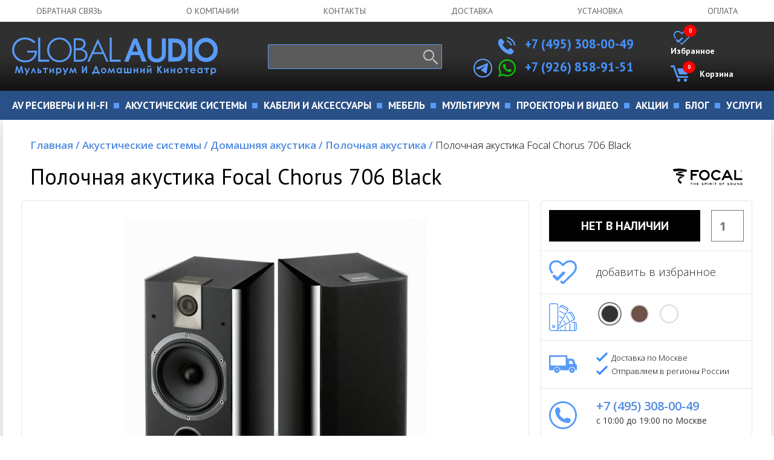

--- FILE ---
content_type: image/svg+xml
request_url: https://www.globalaudio.ru/new/img/tin2.svg
body_size: 3453
content:
<?xml version="1.0" encoding="utf-8"?>
<!-- Generator: Adobe Illustrator 16.0.1, SVG Export Plug-In . SVG Version: 6.00 Build 0)  -->
<!DOCTYPE svg PUBLIC "-//W3C//DTD SVG 1.1//EN" "http://www.w3.org/Graphics/SVG/1.1/DTD/svg11.dtd">
<svg version="1.1" id="Слой_1" xmlns="http://www.w3.org/2000/svg" xmlns:xlink="http://www.w3.org/1999/xlink" x="0px" y="0px"
	 width="409.602px" height="409.602px" viewBox="0 0 409.602 409.602" enable-background="new 0 0 409.602 409.602"
	 xml:space="preserve">
<g>
	<path d="M376.918,274.52H347.5c-3.609,0-6.535,2.926-6.535,6.535s2.926,6.535,6.535,6.535h22.883v108.938h-55.773V303.82
		c0-3.613-2.93-6.539-6.539-6.539s-6.535,2.926-6.535,6.539v92.707h-55.773V343.57c0-3.609-2.93-6.535-6.539-6.535
		s-6.535,2.926-6.535,6.535v52.957H176.91v-13.211c0-3.609-2.926-6.535-6.535-6.535s-6.535,2.926-6.535,6.535v13.211h-35.313
		c3.297-4.379,5.508-9.613,6.262-15.305l234.449-135.359c7.535-4.352,12.934-11.402,15.199-19.852
		c2.262-8.453,1.117-17.258-3.234-24.792l-34.859-60.379c-4.352-7.535-11.402-12.93-19.855-15.195
		c-8.449-2.266-17.254-1.118-24.789,3.234l-25.477,14.711c-3.125,1.805-4.195,5.801-2.391,8.93c1.805,3.125,5.801,4.195,8.926,2.39
		l19.816-11.441l54.469,94.339l-48.305,27.891l-46.352-80.293c-1.809-3.125-5.805-4.195-8.93-2.39
		c-3.129,1.804-4.199,5.804-2.396,8.929l46.356,80.29l-48.301,27.887l-26.48-45.859c-1.805-3.129-5.801-4.195-8.93-2.395
		c-3.125,1.805-4.195,5.805-2.391,8.93l26.477,45.863l-48.301,27.887l-6.605-11.438c-1.805-3.129-5.801-4.195-8.93-2.391
		c-3.125,1.805-4.195,5.801-2.391,8.926l6.606,11.441l-43.094,24.879v-5.805l42.367-73.383c0.004-0.008,34.426-59.625,34.426-59.625
		c0.004-0.004,34.426-59.625,34.426-59.625l34.426-59.625c9.008-15.605,3.641-35.632-11.965-44.644l-60.379-34.86
		c-7.535-4.347-16.336-5.5-24.789-3.234s-15.504,7.664-19.852,15.199L149.027,65.84c-1.804,3.125-0.734,7.121,2.395,8.926
		c3.121,1.804,7.121,0.734,8.926-2.391l11.441-19.816l94.34,54.468l-27.887,48.305l-80.289-46.355
		c-3.129-1.805-7.125-0.735-8.93,2.39c-1.804,3.125-0.734,7.125,2.391,8.93l80.293,46.355l-27.891,48.301l-45.859-26.476
		c-3.129-1.805-7.125-0.735-8.93,2.39c-1.804,3.125-0.734,7.125,2.391,8.93l45.863,26.477l-27.886,48.305l-11.442-6.605
		c-3.125-1.805-7.121-0.734-8.926,2.391c-1.804,3.129-0.734,7.125,2.391,8.93l11.437,6.605l-27.781,48.117V32.68
		C135.082,14.66,120.422,0,102.398,0H32.68C14.66,0,0,14.66,0,32.68v344.238c0,18.023,14.66,32.684,32.68,32.684h344.238
		c18.023,0,32.684-14.66,32.684-32.684v-69.719C409.602,289.18,394.941,274.52,376.918,274.52L376.918,274.52z M314.473,137.926
		c2.828-0.516,5.762-0.426,8.637,0.344c5.078,1.363,9.309,4.593,11.914,9.105l34.859,60.379c2.605,4.512,3.289,9.793,1.93,14.871
		c-0.773,2.875-2.16,5.461-4.02,7.652L314.473,137.926z M179.324,41.809c2.188-1.86,4.778-3.247,7.649-4.02
		c5.082-1.359,10.363-0.676,14.871,1.93l60.379,34.859c7.383,4.262,10.941,12.625,9.473,20.563L179.324,41.809z M122.008,376.918
		c0,10.813-8.797,19.609-19.61,19.609H32.68c-10.813,0-19.61-8.797-19.61-19.609V32.68c0-10.813,8.797-19.61,19.61-19.61h69.718
		c10.813,0,19.61,8.797,19.61,19.61V376.918z M396.527,376.918c0,8.523-5.466,15.789-13.07,18.484V288.715
		c7.604,2.699,13.07,9.965,13.07,18.484V376.918z M396.527,376.918"/>
	<path d="M67.539,318.098c-13.215,0-23.969,10.75-23.969,23.965s10.754,23.965,23.969,23.965s23.965-10.75,23.965-23.965
		S80.754,318.098,67.539,318.098L67.539,318.098z M67.539,352.957c-6.008,0-10.894-4.887-10.894-10.895s4.886-10.895,10.894-10.895
		c6.004,0,10.891,4.887,10.891,10.895S73.543,352.957,67.539,352.957L67.539,352.957z M67.539,352.957"/>
</g>
</svg>


--- FILE ---
content_type: image/svg+xml
request_url: https://www.globalaudio.ru/new/img/tin2.svg
body_size: 3453
content:
<?xml version="1.0" encoding="utf-8"?>
<!-- Generator: Adobe Illustrator 16.0.1, SVG Export Plug-In . SVG Version: 6.00 Build 0)  -->
<!DOCTYPE svg PUBLIC "-//W3C//DTD SVG 1.1//EN" "http://www.w3.org/Graphics/SVG/1.1/DTD/svg11.dtd">
<svg version="1.1" id="Слой_1" xmlns="http://www.w3.org/2000/svg" xmlns:xlink="http://www.w3.org/1999/xlink" x="0px" y="0px"
	 width="409.602px" height="409.602px" viewBox="0 0 409.602 409.602" enable-background="new 0 0 409.602 409.602"
	 xml:space="preserve">
<g>
	<path d="M376.918,274.52H347.5c-3.609,0-6.535,2.926-6.535,6.535s2.926,6.535,6.535,6.535h22.883v108.938h-55.773V303.82
		c0-3.613-2.93-6.539-6.539-6.539s-6.535,2.926-6.535,6.539v92.707h-55.773V343.57c0-3.609-2.93-6.535-6.539-6.535
		s-6.535,2.926-6.535,6.535v52.957H176.91v-13.211c0-3.609-2.926-6.535-6.535-6.535s-6.535,2.926-6.535,6.535v13.211h-35.313
		c3.297-4.379,5.508-9.613,6.262-15.305l234.449-135.359c7.535-4.352,12.934-11.402,15.199-19.852
		c2.262-8.453,1.117-17.258-3.234-24.792l-34.859-60.379c-4.352-7.535-11.402-12.93-19.855-15.195
		c-8.449-2.266-17.254-1.118-24.789,3.234l-25.477,14.711c-3.125,1.805-4.195,5.801-2.391,8.93c1.805,3.125,5.801,4.195,8.926,2.39
		l19.816-11.441l54.469,94.339l-48.305,27.891l-46.352-80.293c-1.809-3.125-5.805-4.195-8.93-2.39
		c-3.129,1.804-4.199,5.804-2.396,8.929l46.356,80.29l-48.301,27.887l-26.48-45.859c-1.805-3.129-5.801-4.195-8.93-2.395
		c-3.125,1.805-4.195,5.805-2.391,8.93l26.477,45.863l-48.301,27.887l-6.605-11.438c-1.805-3.129-5.801-4.195-8.93-2.391
		c-3.125,1.805-4.195,5.801-2.391,8.926l6.606,11.441l-43.094,24.879v-5.805l42.367-73.383c0.004-0.008,34.426-59.625,34.426-59.625
		c0.004-0.004,34.426-59.625,34.426-59.625l34.426-59.625c9.008-15.605,3.641-35.632-11.965-44.644l-60.379-34.86
		c-7.535-4.347-16.336-5.5-24.789-3.234s-15.504,7.664-19.852,15.199L149.027,65.84c-1.804,3.125-0.734,7.121,2.395,8.926
		c3.121,1.804,7.121,0.734,8.926-2.391l11.441-19.816l94.34,54.468l-27.887,48.305l-80.289-46.355
		c-3.129-1.805-7.125-0.735-8.93,2.39c-1.804,3.125-0.734,7.125,2.391,8.93l80.293,46.355l-27.891,48.301l-45.859-26.476
		c-3.129-1.805-7.125-0.735-8.93,2.39c-1.804,3.125-0.734,7.125,2.391,8.93l45.863,26.477l-27.886,48.305l-11.442-6.605
		c-3.125-1.805-7.121-0.734-8.926,2.391c-1.804,3.129-0.734,7.125,2.391,8.93l11.437,6.605l-27.781,48.117V32.68
		C135.082,14.66,120.422,0,102.398,0H32.68C14.66,0,0,14.66,0,32.68v344.238c0,18.023,14.66,32.684,32.68,32.684h344.238
		c18.023,0,32.684-14.66,32.684-32.684v-69.719C409.602,289.18,394.941,274.52,376.918,274.52L376.918,274.52z M314.473,137.926
		c2.828-0.516,5.762-0.426,8.637,0.344c5.078,1.363,9.309,4.593,11.914,9.105l34.859,60.379c2.605,4.512,3.289,9.793,1.93,14.871
		c-0.773,2.875-2.16,5.461-4.02,7.652L314.473,137.926z M179.324,41.809c2.188-1.86,4.778-3.247,7.649-4.02
		c5.082-1.359,10.363-0.676,14.871,1.93l60.379,34.859c7.383,4.262,10.941,12.625,9.473,20.563L179.324,41.809z M122.008,376.918
		c0,10.813-8.797,19.609-19.61,19.609H32.68c-10.813,0-19.61-8.797-19.61-19.609V32.68c0-10.813,8.797-19.61,19.61-19.61h69.718
		c10.813,0,19.61,8.797,19.61,19.61V376.918z M396.527,376.918c0,8.523-5.466,15.789-13.07,18.484V288.715
		c7.604,2.699,13.07,9.965,13.07,18.484V376.918z M396.527,376.918"/>
	<path d="M67.539,318.098c-13.215,0-23.969,10.75-23.969,23.965s10.754,23.965,23.969,23.965s23.965-10.75,23.965-23.965
		S80.754,318.098,67.539,318.098L67.539,318.098z M67.539,352.957c-6.008,0-10.894-4.887-10.894-10.895s4.886-10.895,10.894-10.895
		c6.004,0,10.891,4.887,10.891,10.895S73.543,352.957,67.539,352.957L67.539,352.957z M67.539,352.957"/>
</g>
</svg>
